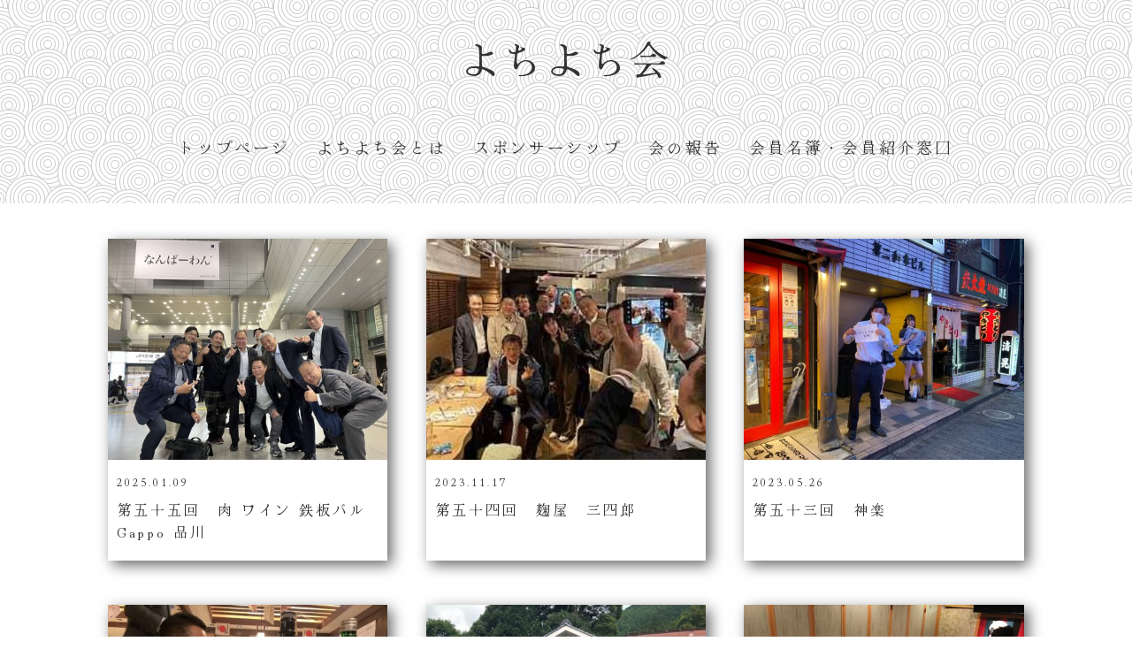

--- FILE ---
content_type: text/html; charset=UTF-8
request_url: https://yochiyochi.jp/category/report/
body_size: 8874
content:
<!DOCTYPE html>
<html lang="ja">
<head prefix="og: http://ogp.me/ns# fb: http://ogp.me/ns/fb# article: http://ogp.me/ns/article#">
<meta charset="UTF-8" />
<meta http-equiv="X-UA-Compatible" content="IE=edge" />
<meta name='viewport' content='width=device-width, initial-scale=1.0,  minimum-scale=1.0, maximum-scale=1.0, user-scalable=no' />
<title>会の報告 | よちよち会</title>
<!--[if lt IE 9]>
<script src="http://ie7-js.googlecode.com/svn/version/2.1(beta4)/IE9.js"></script>
<![endif]-->
<link rel="stylesheet" type="text/css" media="all" href="https://cdnjs.cloudflare.com/ajax/libs/bulma/0.0.15/css/bulma.min.css" />
<link rel="stylesheet" type="text/css" media="all" href="https://yochiyochi.jp/wp-content/themes/yochiyochi/style.css" />
<link rel="stylesheet" href="https://cdnjs.cloudflare.com/ajax/libs/drawer/3.1.0/css/drawer.min.css">
<link href="https://fonts.googleapis.com/earlyaccess/hannari.css" rel="stylesheet">
<link rel="stylesheet" type="text/css" media="all" href="https://yochiyochi.jp/wp-content/themes/yochiyochi/common/css/site.css" />
<link rel="stylesheet" href="https://maxcdn.bootstrapcdn.com/font-awesome/4.5.0/css/font-awesome.min.css">
<link rel="pingback" href="https://yochiyochi.jp/xmlrpc.php" />

<meta name='robots' content='max-image-preview:large' />
<link rel="alternate" type="application/rss+xml" title="よちよち会 &raquo; 会の報告 カテゴリーのフィード" href="https://yochiyochi.jp/category/report/feed/" />
<style id='wp-img-auto-sizes-contain-inline-css' type='text/css'>
img:is([sizes=auto i],[sizes^="auto," i]){contain-intrinsic-size:3000px 1500px}
/*# sourceURL=wp-img-auto-sizes-contain-inline-css */
</style>
<style id='wp-emoji-styles-inline-css' type='text/css'>

	img.wp-smiley, img.emoji {
		display: inline !important;
		border: none !important;
		box-shadow: none !important;
		height: 1em !important;
		width: 1em !important;
		margin: 0 0.07em !important;
		vertical-align: -0.1em !important;
		background: none !important;
		padding: 0 !important;
	}
/*# sourceURL=wp-emoji-styles-inline-css */
</style>
<style id='wp-block-library-inline-css' type='text/css'>
:root{--wp-block-synced-color:#7a00df;--wp-block-synced-color--rgb:122,0,223;--wp-bound-block-color:var(--wp-block-synced-color);--wp-editor-canvas-background:#ddd;--wp-admin-theme-color:#007cba;--wp-admin-theme-color--rgb:0,124,186;--wp-admin-theme-color-darker-10:#006ba1;--wp-admin-theme-color-darker-10--rgb:0,107,160.5;--wp-admin-theme-color-darker-20:#005a87;--wp-admin-theme-color-darker-20--rgb:0,90,135;--wp-admin-border-width-focus:2px}@media (min-resolution:192dpi){:root{--wp-admin-border-width-focus:1.5px}}.wp-element-button{cursor:pointer}:root .has-very-light-gray-background-color{background-color:#eee}:root .has-very-dark-gray-background-color{background-color:#313131}:root .has-very-light-gray-color{color:#eee}:root .has-very-dark-gray-color{color:#313131}:root .has-vivid-green-cyan-to-vivid-cyan-blue-gradient-background{background:linear-gradient(135deg,#00d084,#0693e3)}:root .has-purple-crush-gradient-background{background:linear-gradient(135deg,#34e2e4,#4721fb 50%,#ab1dfe)}:root .has-hazy-dawn-gradient-background{background:linear-gradient(135deg,#faaca8,#dad0ec)}:root .has-subdued-olive-gradient-background{background:linear-gradient(135deg,#fafae1,#67a671)}:root .has-atomic-cream-gradient-background{background:linear-gradient(135deg,#fdd79a,#004a59)}:root .has-nightshade-gradient-background{background:linear-gradient(135deg,#330968,#31cdcf)}:root .has-midnight-gradient-background{background:linear-gradient(135deg,#020381,#2874fc)}:root{--wp--preset--font-size--normal:16px;--wp--preset--font-size--huge:42px}.has-regular-font-size{font-size:1em}.has-larger-font-size{font-size:2.625em}.has-normal-font-size{font-size:var(--wp--preset--font-size--normal)}.has-huge-font-size{font-size:var(--wp--preset--font-size--huge)}.has-text-align-center{text-align:center}.has-text-align-left{text-align:left}.has-text-align-right{text-align:right}.has-fit-text{white-space:nowrap!important}#end-resizable-editor-section{display:none}.aligncenter{clear:both}.items-justified-left{justify-content:flex-start}.items-justified-center{justify-content:center}.items-justified-right{justify-content:flex-end}.items-justified-space-between{justify-content:space-between}.screen-reader-text{border:0;clip-path:inset(50%);height:1px;margin:-1px;overflow:hidden;padding:0;position:absolute;width:1px;word-wrap:normal!important}.screen-reader-text:focus{background-color:#ddd;clip-path:none;color:#444;display:block;font-size:1em;height:auto;left:5px;line-height:normal;padding:15px 23px 14px;text-decoration:none;top:5px;width:auto;z-index:100000}html :where(.has-border-color){border-style:solid}html :where([style*=border-top-color]){border-top-style:solid}html :where([style*=border-right-color]){border-right-style:solid}html :where([style*=border-bottom-color]){border-bottom-style:solid}html :where([style*=border-left-color]){border-left-style:solid}html :where([style*=border-width]){border-style:solid}html :where([style*=border-top-width]){border-top-style:solid}html :where([style*=border-right-width]){border-right-style:solid}html :where([style*=border-bottom-width]){border-bottom-style:solid}html :where([style*=border-left-width]){border-left-style:solid}html :where(img[class*=wp-image-]){height:auto;max-width:100%}:where(figure){margin:0 0 1em}html :where(.is-position-sticky){--wp-admin--admin-bar--position-offset:var(--wp-admin--admin-bar--height,0px)}@media screen and (max-width:600px){html :where(.is-position-sticky){--wp-admin--admin-bar--position-offset:0px}}

/*# sourceURL=wp-block-library-inline-css */
</style><style id='wp-block-paragraph-inline-css' type='text/css'>
.is-small-text{font-size:.875em}.is-regular-text{font-size:1em}.is-large-text{font-size:2.25em}.is-larger-text{font-size:3em}.has-drop-cap:not(:focus):first-letter{float:left;font-size:8.4em;font-style:normal;font-weight:100;line-height:.68;margin:.05em .1em 0 0;text-transform:uppercase}body.rtl .has-drop-cap:not(:focus):first-letter{float:none;margin-left:.1em}p.has-drop-cap.has-background{overflow:hidden}:root :where(p.has-background){padding:1.25em 2.375em}:where(p.has-text-color:not(.has-link-color)) a{color:inherit}p.has-text-align-left[style*="writing-mode:vertical-lr"],p.has-text-align-right[style*="writing-mode:vertical-rl"]{rotate:180deg}
/*# sourceURL=https://yochiyochi.jp/wp-includes/blocks/paragraph/style.min.css */
</style>
<style id='global-styles-inline-css' type='text/css'>
:root{--wp--preset--aspect-ratio--square: 1;--wp--preset--aspect-ratio--4-3: 4/3;--wp--preset--aspect-ratio--3-4: 3/4;--wp--preset--aspect-ratio--3-2: 3/2;--wp--preset--aspect-ratio--2-3: 2/3;--wp--preset--aspect-ratio--16-9: 16/9;--wp--preset--aspect-ratio--9-16: 9/16;--wp--preset--color--black: #000000;--wp--preset--color--cyan-bluish-gray: #abb8c3;--wp--preset--color--white: #ffffff;--wp--preset--color--pale-pink: #f78da7;--wp--preset--color--vivid-red: #cf2e2e;--wp--preset--color--luminous-vivid-orange: #ff6900;--wp--preset--color--luminous-vivid-amber: #fcb900;--wp--preset--color--light-green-cyan: #7bdcb5;--wp--preset--color--vivid-green-cyan: #00d084;--wp--preset--color--pale-cyan-blue: #8ed1fc;--wp--preset--color--vivid-cyan-blue: #0693e3;--wp--preset--color--vivid-purple: #9b51e0;--wp--preset--gradient--vivid-cyan-blue-to-vivid-purple: linear-gradient(135deg,rgb(6,147,227) 0%,rgb(155,81,224) 100%);--wp--preset--gradient--light-green-cyan-to-vivid-green-cyan: linear-gradient(135deg,rgb(122,220,180) 0%,rgb(0,208,130) 100%);--wp--preset--gradient--luminous-vivid-amber-to-luminous-vivid-orange: linear-gradient(135deg,rgb(252,185,0) 0%,rgb(255,105,0) 100%);--wp--preset--gradient--luminous-vivid-orange-to-vivid-red: linear-gradient(135deg,rgb(255,105,0) 0%,rgb(207,46,46) 100%);--wp--preset--gradient--very-light-gray-to-cyan-bluish-gray: linear-gradient(135deg,rgb(238,238,238) 0%,rgb(169,184,195) 100%);--wp--preset--gradient--cool-to-warm-spectrum: linear-gradient(135deg,rgb(74,234,220) 0%,rgb(151,120,209) 20%,rgb(207,42,186) 40%,rgb(238,44,130) 60%,rgb(251,105,98) 80%,rgb(254,248,76) 100%);--wp--preset--gradient--blush-light-purple: linear-gradient(135deg,rgb(255,206,236) 0%,rgb(152,150,240) 100%);--wp--preset--gradient--blush-bordeaux: linear-gradient(135deg,rgb(254,205,165) 0%,rgb(254,45,45) 50%,rgb(107,0,62) 100%);--wp--preset--gradient--luminous-dusk: linear-gradient(135deg,rgb(255,203,112) 0%,rgb(199,81,192) 50%,rgb(65,88,208) 100%);--wp--preset--gradient--pale-ocean: linear-gradient(135deg,rgb(255,245,203) 0%,rgb(182,227,212) 50%,rgb(51,167,181) 100%);--wp--preset--gradient--electric-grass: linear-gradient(135deg,rgb(202,248,128) 0%,rgb(113,206,126) 100%);--wp--preset--gradient--midnight: linear-gradient(135deg,rgb(2,3,129) 0%,rgb(40,116,252) 100%);--wp--preset--font-size--small: 13px;--wp--preset--font-size--medium: 20px;--wp--preset--font-size--large: 36px;--wp--preset--font-size--x-large: 42px;--wp--preset--spacing--20: 0.44rem;--wp--preset--spacing--30: 0.67rem;--wp--preset--spacing--40: 1rem;--wp--preset--spacing--50: 1.5rem;--wp--preset--spacing--60: 2.25rem;--wp--preset--spacing--70: 3.38rem;--wp--preset--spacing--80: 5.06rem;--wp--preset--shadow--natural: 6px 6px 9px rgba(0, 0, 0, 0.2);--wp--preset--shadow--deep: 12px 12px 50px rgba(0, 0, 0, 0.4);--wp--preset--shadow--sharp: 6px 6px 0px rgba(0, 0, 0, 0.2);--wp--preset--shadow--outlined: 6px 6px 0px -3px rgb(255, 255, 255), 6px 6px rgb(0, 0, 0);--wp--preset--shadow--crisp: 6px 6px 0px rgb(0, 0, 0);}:where(.is-layout-flex){gap: 0.5em;}:where(.is-layout-grid){gap: 0.5em;}body .is-layout-flex{display: flex;}.is-layout-flex{flex-wrap: wrap;align-items: center;}.is-layout-flex > :is(*, div){margin: 0;}body .is-layout-grid{display: grid;}.is-layout-grid > :is(*, div){margin: 0;}:where(.wp-block-columns.is-layout-flex){gap: 2em;}:where(.wp-block-columns.is-layout-grid){gap: 2em;}:where(.wp-block-post-template.is-layout-flex){gap: 1.25em;}:where(.wp-block-post-template.is-layout-grid){gap: 1.25em;}.has-black-color{color: var(--wp--preset--color--black) !important;}.has-cyan-bluish-gray-color{color: var(--wp--preset--color--cyan-bluish-gray) !important;}.has-white-color{color: var(--wp--preset--color--white) !important;}.has-pale-pink-color{color: var(--wp--preset--color--pale-pink) !important;}.has-vivid-red-color{color: var(--wp--preset--color--vivid-red) !important;}.has-luminous-vivid-orange-color{color: var(--wp--preset--color--luminous-vivid-orange) !important;}.has-luminous-vivid-amber-color{color: var(--wp--preset--color--luminous-vivid-amber) !important;}.has-light-green-cyan-color{color: var(--wp--preset--color--light-green-cyan) !important;}.has-vivid-green-cyan-color{color: var(--wp--preset--color--vivid-green-cyan) !important;}.has-pale-cyan-blue-color{color: var(--wp--preset--color--pale-cyan-blue) !important;}.has-vivid-cyan-blue-color{color: var(--wp--preset--color--vivid-cyan-blue) !important;}.has-vivid-purple-color{color: var(--wp--preset--color--vivid-purple) !important;}.has-black-background-color{background-color: var(--wp--preset--color--black) !important;}.has-cyan-bluish-gray-background-color{background-color: var(--wp--preset--color--cyan-bluish-gray) !important;}.has-white-background-color{background-color: var(--wp--preset--color--white) !important;}.has-pale-pink-background-color{background-color: var(--wp--preset--color--pale-pink) !important;}.has-vivid-red-background-color{background-color: var(--wp--preset--color--vivid-red) !important;}.has-luminous-vivid-orange-background-color{background-color: var(--wp--preset--color--luminous-vivid-orange) !important;}.has-luminous-vivid-amber-background-color{background-color: var(--wp--preset--color--luminous-vivid-amber) !important;}.has-light-green-cyan-background-color{background-color: var(--wp--preset--color--light-green-cyan) !important;}.has-vivid-green-cyan-background-color{background-color: var(--wp--preset--color--vivid-green-cyan) !important;}.has-pale-cyan-blue-background-color{background-color: var(--wp--preset--color--pale-cyan-blue) !important;}.has-vivid-cyan-blue-background-color{background-color: var(--wp--preset--color--vivid-cyan-blue) !important;}.has-vivid-purple-background-color{background-color: var(--wp--preset--color--vivid-purple) !important;}.has-black-border-color{border-color: var(--wp--preset--color--black) !important;}.has-cyan-bluish-gray-border-color{border-color: var(--wp--preset--color--cyan-bluish-gray) !important;}.has-white-border-color{border-color: var(--wp--preset--color--white) !important;}.has-pale-pink-border-color{border-color: var(--wp--preset--color--pale-pink) !important;}.has-vivid-red-border-color{border-color: var(--wp--preset--color--vivid-red) !important;}.has-luminous-vivid-orange-border-color{border-color: var(--wp--preset--color--luminous-vivid-orange) !important;}.has-luminous-vivid-amber-border-color{border-color: var(--wp--preset--color--luminous-vivid-amber) !important;}.has-light-green-cyan-border-color{border-color: var(--wp--preset--color--light-green-cyan) !important;}.has-vivid-green-cyan-border-color{border-color: var(--wp--preset--color--vivid-green-cyan) !important;}.has-pale-cyan-blue-border-color{border-color: var(--wp--preset--color--pale-cyan-blue) !important;}.has-vivid-cyan-blue-border-color{border-color: var(--wp--preset--color--vivid-cyan-blue) !important;}.has-vivid-purple-border-color{border-color: var(--wp--preset--color--vivid-purple) !important;}.has-vivid-cyan-blue-to-vivid-purple-gradient-background{background: var(--wp--preset--gradient--vivid-cyan-blue-to-vivid-purple) !important;}.has-light-green-cyan-to-vivid-green-cyan-gradient-background{background: var(--wp--preset--gradient--light-green-cyan-to-vivid-green-cyan) !important;}.has-luminous-vivid-amber-to-luminous-vivid-orange-gradient-background{background: var(--wp--preset--gradient--luminous-vivid-amber-to-luminous-vivid-orange) !important;}.has-luminous-vivid-orange-to-vivid-red-gradient-background{background: var(--wp--preset--gradient--luminous-vivid-orange-to-vivid-red) !important;}.has-very-light-gray-to-cyan-bluish-gray-gradient-background{background: var(--wp--preset--gradient--very-light-gray-to-cyan-bluish-gray) !important;}.has-cool-to-warm-spectrum-gradient-background{background: var(--wp--preset--gradient--cool-to-warm-spectrum) !important;}.has-blush-light-purple-gradient-background{background: var(--wp--preset--gradient--blush-light-purple) !important;}.has-blush-bordeaux-gradient-background{background: var(--wp--preset--gradient--blush-bordeaux) !important;}.has-luminous-dusk-gradient-background{background: var(--wp--preset--gradient--luminous-dusk) !important;}.has-pale-ocean-gradient-background{background: var(--wp--preset--gradient--pale-ocean) !important;}.has-electric-grass-gradient-background{background: var(--wp--preset--gradient--electric-grass) !important;}.has-midnight-gradient-background{background: var(--wp--preset--gradient--midnight) !important;}.has-small-font-size{font-size: var(--wp--preset--font-size--small) !important;}.has-medium-font-size{font-size: var(--wp--preset--font-size--medium) !important;}.has-large-font-size{font-size: var(--wp--preset--font-size--large) !important;}.has-x-large-font-size{font-size: var(--wp--preset--font-size--x-large) !important;}
/*# sourceURL=global-styles-inline-css */
</style>

<style id='classic-theme-styles-inline-css' type='text/css'>
/*! This file is auto-generated */
.wp-block-button__link{color:#fff;background-color:#32373c;border-radius:9999px;box-shadow:none;text-decoration:none;padding:calc(.667em + 2px) calc(1.333em + 2px);font-size:1.125em}.wp-block-file__button{background:#32373c;color:#fff;text-decoration:none}
/*# sourceURL=/wp-includes/css/classic-themes.min.css */
</style>
<link rel='stylesheet' id='contact-form-7-css' href='https://yochiyochi.jp/wp-content/plugins/contact-form-7/includes/css/styles.css?ver=5.5.2' type='text/css' media='all' />
<link rel='stylesheet' id='wp-pagenavi-css' href='https://yochiyochi.jp/wp-content/plugins/wp-pagenavi/pagenavi-css.css?ver=2.70' type='text/css' media='all' />
<link rel='stylesheet' id='tablepress-default-css' href='https://yochiyochi.jp/wp-content/plugins/tablepress/css/default.min.css?ver=1.14' type='text/css' media='all' />
<script type="text/javascript" src="https://yochiyochi.jp/wp-includes/js/jquery/jquery.min.js?ver=3.7.1" id="jquery-core-js"></script>
<script type="text/javascript" src="https://yochiyochi.jp/wp-includes/js/jquery/jquery-migrate.min.js?ver=3.4.1" id="jquery-migrate-js"></script>
<script type="text/javascript" src="https://yochiyochi.jp/wp-content/themes/yochiyochi/modernizr.min.js?ver=6.9" id="modernizr-js"></script>
<link rel="https://api.w.org/" href="https://yochiyochi.jp/wp-json/" /><link rel="alternate" title="JSON" type="application/json" href="https://yochiyochi.jp/wp-json/wp/v2/categories/2" /><link rel="EditURI" type="application/rsd+xml" title="RSD" href="https://yochiyochi.jp/xmlrpc.php?rsd" />
<meta name="generator" content="WordPress 6.9" />
<style type="text/css">.recentcomments a{display:inline !important;padding:0 !important;margin:0 !important;}</style></head>

<body class="archive category category-report category-2 wp-theme-yochiyochi wrapper drawer drawer--right">
<div id="page" class="hfeed">
	<header id="header">
		<div id="masthead">
			<h1 id="site-title">
				<a href="https://yochiyochi.jp/" title="よちよち会" rel="home">よちよち会</a>
			</h1>
							<ul id="nav" class="menu"><li id="menu-item-555" class="menu-item menu-item-type-custom menu-item-object-custom menu-item-home menu-item-555"><a href="https://yochiyochi.jp/">トップページ</a></li>
<li id="menu-item-20" class="menu-item menu-item-type-post_type menu-item-object-page menu-item-20"><a href="https://yochiyochi.jp/about/">よちよち会とは</a></li>
<li id="menu-item-19" class="menu-item menu-item-type-post_type menu-item-object-page menu-item-19"><a href="https://yochiyochi.jp/sponsorship/">スポンサーシップ</a></li>
<li id="menu-item-22" class="menu-item menu-item-type-taxonomy menu-item-object-category current-menu-item menu-item-22"><a href="https://yochiyochi.jp/category/report/" aria-current="page">会の報告</a></li>
<li id="menu-item-25" class="menu-item menu-item-type-post_type menu-item-object-page menu-item-25"><a href="https://yochiyochi.jp/memberlist/">会員名簿・会員紹介窓口</a></li>
</ul>					</div><!-- #masthead -->
	</header><!-- #header -->

	<div id="main">

		<div class="container clearfix">

			<div id="content" role="main">

				<div class="loop_area">

					<article id="post-602" class="clearfix post-602 post type-post status-publish format-standard has-post-thumbnail hentry category-report">

	<header class="entry-header">

			<div class="thumbnail"><a href="https://yochiyochi.jp/report/602/" rel="bookmark">
			<img width="480" height="375" src="https://yochiyochi.jp/wp-content/uploads/2025/01/S__68272191-480x375.jpg" class="attachment-single-post-thumbnail size-single-post-thumbnail wp-post-image" alt="" title="第五十五回　肉 ワイン 鉄板バル Gappo 品川" decoding="async" fetchpriority="high" />		</a></div>
	
			<p class="published">2025.01.09</p>
				<h3 class="entry-title"><a href="https://yochiyochi.jp/report/602/" rel="bookmark">第五十五回　肉 ワイン 鉄板バル Gappo 品川</a></h3>
			</header>
		<div class="entry-summary">
		<!-- <p>今年最後のよちよち会を開催させて頂きました。 お久しぶりの方や顔なじみの方まで楽しい時間を過ごさせていただきました 日時：11月8日（金曜日）19時～22時会場：肉 ワイン 鉄板バル Gappo 品川住所：東京都港区港南 [&hellip;]</p>
 -->
	</div>
	</article>
<article id="post-579" class="clearfix post-579 post type-post status-publish format-standard has-post-thumbnail hentry category-report">

	<header class="entry-header">

			<div class="thumbnail"><a href="https://yochiyochi.jp/report/579/" rel="bookmark">
			<img width="376" height="375" src="https://yochiyochi.jp/wp-content/uploads/2024/01/S__57835631_0-376x375.jpg" class="attachment-single-post-thumbnail size-single-post-thumbnail wp-post-image" alt="" title="第五十四回　麹屋　三四郎" decoding="async" />		</a></div>
	
			<p class="published">2023.11.17</p>
				<h3 class="entry-title"><a href="https://yochiyochi.jp/report/579/" rel="bookmark">第五十四回　麹屋　三四郎</a></h3>
			</header>
		<div class="entry-summary">
		<!-- <p>東京都中央区銀座2-12-5 TEL 03-5579-9744 催しとして、麴屋三四郎オーナー藤田さんより日本酒についての講話がございました。また、吹き矢のイベントなども行いました。https://koujiyasans [&hellip;]</p>
 -->
	</div>
	</article>
<article id="post-565" class="clearfix post-565 post type-post status-publish format-standard has-post-thumbnail hentry category-report">

	<header class="entry-header">

			<div class="thumbnail"><a href="https://yochiyochi.jp/report/565/" rel="bookmark">
			<img width="480" height="375" src="https://yochiyochi.jp/wp-content/uploads/2023/07/S__54034530-480x375.jpg" class="attachment-single-post-thumbnail size-single-post-thumbnail wp-post-image" alt="" title="第五十三回　神楽" decoding="async" />		</a></div>
	
			<p class="published">2023.05.26</p>
				<h3 class="entry-title"><a href="https://yochiyochi.jp/report/565/" rel="bookmark">第五十三回　神楽</a></h3>
			</header>
		<div class="entry-summary">
		<!-- <p>東京都新宿区歌舞伎町 TEL 03-6233-8838 ■ 日時：令和５年５月２６日(金)■ 場所：神楽（kagura）■ 参加人数：17名</p>
 -->
	</div>
	</article>
<article id="post-537" class="clearfix post-537 post type-post status-publish format-standard has-post-thumbnail hentry category-report">

	<header class="entry-header">

			<div class="thumbnail"><a href="https://yochiyochi.jp/report/537/" rel="bookmark">
			<img width="480" height="375" src="https://yochiyochi.jp/wp-content/uploads/2022/05/51-05-480x375.jpg" class="attachment-single-post-thumbnail size-single-post-thumbnail wp-post-image" alt="" title="第五一回　ニッポンまぐろ漁業団" decoding="async" loading="lazy" />		</a></div>
	
			<p class="published">2019.11.15</p>
				<h3 class="entry-title"><a href="https://yochiyochi.jp/report/537/" rel="bookmark">第五一回　ニッポンまぐろ漁業団</a></h3>
			</header>
		<div class="entry-summary">
		<!-- <p>東京都港区新橋2-14-3 新橋レンガ通り会館4F TEL 03-5579-9744 ■ 日時：令和元年11月15日(金)■ 場所：ニッポンまぐろ漁業団■ 参加人数：22名</p>
 -->
	</div>
	</article>
<article id="post-507" class="clearfix post-507 post type-post status-publish format-standard has-post-thumbnail hentry category-report">

	<header class="entry-header">

			<div class="thumbnail"><a href="https://yochiyochi.jp/report/507/" rel="bookmark">
			<img width="480" height="375" src="https://yochiyochi.jp/wp-content/uploads/2022/05/1-01-480x375.jpg" class="attachment-single-post-thumbnail size-single-post-thumbnail wp-post-image" alt="" title="第五十回　奥多摩「煉瓦堂朱とんぼ」" decoding="async" loading="lazy" />		</a></div>
	
			<p class="published">2019.08.31</p>
				<h3 class="entry-title"><a href="https://yochiyochi.jp/report/507/" rel="bookmark">第五十回　奥多摩「煉瓦堂朱とんぼ」</a></h3>
			</header>
		<div class="entry-summary">
		<!-- <p>東京都青梅市沢井1-403 TEL 0428-78-8352 ■ 日時：令和元年8月31日(土)■ 場所：「煉瓦堂朱とんぼ」■ 参加人数：大人２５名 子供６名</p>
 -->
	</div>
	</article>
<article id="post-497" class="clearfix post-497 post type-post status-publish format-standard has-post-thumbnail hentry category-report">

	<header class="entry-header">

			<div class="thumbnail"><a href="https://yochiyochi.jp/report/497/" rel="bookmark">
			<img width="480" height="375" src="https://yochiyochi.jp/wp-content/uploads/2022/05/49-07-480x375.jpg" class="attachment-single-post-thumbnail size-single-post-thumbnail wp-post-image" alt="" title="第四九回　両国「花の舞　江戸東京博物館前店」" decoding="async" loading="lazy" />		</a></div>
	
			<p class="published">2019.05.18</p>
				<h3 class="entry-title"><a href="https://yochiyochi.jp/report/497/" rel="bookmark">第四九回　両国「花の舞　江戸東京博物館前店」</a></h3>
			</header>
		<div class="entry-summary">
		<!-- <p>東京都墨田区亀沢1-1-15 TEL 050-5267-2163 ■ 日時：平成31年5月18日(土)■ 場所：両国「花の舞　江戸東京博物館前」■ 参加人数：11名</p>
 -->
	</div>
	</article>
<article id="post-481" class="clearfix post-481 post type-post status-publish format-standard has-post-thumbnail hentry category-report">

	<header class="entry-header">

			<div class="thumbnail"><a href="https://yochiyochi.jp/report/481/" rel="bookmark">
			<img width="480" height="375" src="https://yochiyochi.jp/wp-content/uploads/2022/05/koujiya-sansirou_3-480x375.jpg" class="attachment-single-post-thumbnail size-single-post-thumbnail wp-post-image" alt="" title="第四八回　銀座「麹屋 三四郎酒舗」" decoding="async" loading="lazy" />		</a></div>
	
			<p class="published">2019.03.01</p>
				<h3 class="entry-title"><a href="https://yochiyochi.jp/report/481/" rel="bookmark">第四八回　銀座「麹屋 三四郎酒舗」</a></h3>
			</header>
		<div class="entry-summary">
		<!-- <p>東京都中央区銀座1-23-4 東海ビル1F TEL 03-5579-9744 ■ 日時：平成31年3月1日(金)■ 場所：銀座「麹屋 三四郎酒舗」■ 参加人数：17名</p>
 -->
	</div>
	</article>
<article id="post-466" class="clearfix post-466 post type-post status-publish format-standard has-post-thumbnail hentry category-report">

	<header class="entry-header">

			<div class="thumbnail"><a href="https://yochiyochi.jp/report/466/" rel="bookmark">
			<img width="480" height="375" src="https://yochiyochi.jp/wp-content/uploads/2022/05/47-06-480x375.jpg" class="attachment-single-post-thumbnail size-single-post-thumbnail wp-post-image" alt="" title="第四七回　戸山口バルBaBacchus(ババッカス)" decoding="async" loading="lazy" />		</a></div>
	
			<p class="published">2018.11.23</p>
				<h3 class="entry-title"><a href="https://yochiyochi.jp/report/466/" rel="bookmark">第四七回　戸山口バルBaBacchus(ババッカス)</a></h3>
			</header>
		<div class="entry-summary">
		<!-- <p>東京都新宿区高田馬場4-2-31 SSTビル1階 TEL 050-5593-4193 ■ 日時：平成30年11月23日(金)■ 場所：戸山口バルBaBacchus(ババッカス)■ 参加人数：16名</p>
 -->
	</div>
	</article>
<article id="post-453" class="clearfix post-453 post type-post status-publish format-standard has-post-thumbnail hentry category-report">

	<header class="entry-header">

			<div class="thumbnail"><a href="https://yochiyochi.jp/report/453/" rel="bookmark">
			<img width="412" height="168" src="https://yochiyochi.jp/wp-content/uploads/2022/05/46-07.jpg" class="attachment-single-post-thumbnail size-single-post-thumbnail wp-post-image" alt="" title="第四六回　居酒屋 まるひで" decoding="async" loading="lazy" srcset="https://yochiyochi.jp/wp-content/uploads/2022/05/46-07.jpg 412w, https://yochiyochi.jp/wp-content/uploads/2022/05/46-07-300x122.jpg 300w" sizes="auto, (max-width: 412px) 100vw, 412px" />		</a></div>
	
			<p class="published">2018.09.01</p>
				<h3 class="entry-title"><a href="https://yochiyochi.jp/report/453/" rel="bookmark">第四六回　居酒屋 まるひで</a></h3>
			</header>
		<div class="entry-summary">
		<!-- <p>東京都杉並区西荻南3-12-1 TEL 03-6337-6373 ■ 日時：平成30年9月1日(土)■ 場所：居酒屋 まるひで■ 参加人数：22名</p>
 -->
	</div>
	</article>

<div class='wp-pagenavi' role='navigation'>
<span class='pages'>1 / 6</span><span aria-current='page' class='current'>1</span><a class="page larger" title="ページ 2" href="https://yochiyochi.jp/category/report/page/2/">2</a><a class="page larger" title="ページ 3" href="https://yochiyochi.jp/category/report/page/3/">3</a><a class="page larger" title="ページ 4" href="https://yochiyochi.jp/category/report/page/4/">4</a><a class="page larger" title="ページ 5" href="https://yochiyochi.jp/category/report/page/5/">5</a><span class='extend'>...</span><a class="nextpostslink" rel="next" aria-label="次のページ" href="https://yochiyochi.jp/category/report/page/2/">&raquo;</a><a class="last" aria-label="Last Page" href="https://yochiyochi.jp/category/report/page/6/">最後 &raquo;</a>
</div>
				</div>

			</div><!-- #content -->

		</div><!-- #container -->

		<div class="breadcrumb_outer"><div id="breadcrumb" class="cf container"><div itemscope itemtype="http://data-vocabulary.org/Breadcrumb"><a href="https://yochiyochi.jp" itemprop="url"><span itemprop="title">ホーム</span></a></div><div itemscope itemtype="http://data-vocabulary.org/Breadcrumb"><a href="https://yochiyochi.jp/category/report/" itemprop="url"><span itemprop="title">会の報告</span></a></div></div></div>

	</div><!-- #main -->

	<section id="linkList" class="cnt_wrapper">
		<div class="container">
			<div class="cnt_inner">
				<ul>
					<li>
						<a href="http://www.habanerosauce.net/" target="_blank" rel="noopener noreferrer">
							<img src="https://yochiyochi.jp/wp-content/themes/yochiyochi/common/images/bnr_list_05.png" alt="">
						</a>
					</li>
					<li>
						<a href="https://kane7.co.jp/" target="_blank" rel="noopener noreferrer">
							<img src="https://yochiyochi.jp/wp-content/themes/yochiyochi/common/images/bnr_list_06.png" alt="">
						</a>
					</li>
					<li>
						<a href="https://www.asiamarine.org/" target="_blank"  rel="noopener noreferrer">
							<img src="https://yochiyochi.jp/wp-content/themes/yochiyochi/common/images/bnr_list_08.png" alt="">
						</a>
					</li>
				</ul>
			</div>
		</div>
	</section>

	<footer id="footer">
		<div class="container">
			<div class="">
				<ul id="footer_nav" class="menu"><li id="menu-item-556" class="menu-item menu-item-type-custom menu-item-object-custom menu-item-home menu-item-556"><a href="https://yochiyochi.jp/">トップページ</a></li>
<li id="menu-item-30" class="menu-item menu-item-type-post_type menu-item-object-page menu-item-30"><a href="https://yochiyochi.jp/about/">よちよち会とは</a></li>
<li id="menu-item-29" class="menu-item menu-item-type-post_type menu-item-object-page menu-item-29"><a href="https://yochiyochi.jp/sponsorship/">スポンサーシップ</a></li>
<li id="menu-item-33" class="menu-item menu-item-type-taxonomy menu-item-object-category current-menu-item menu-item-33"><a href="https://yochiyochi.jp/category/report/" aria-current="page">会の報告</a></li>
<li id="menu-item-31" class="menu-item menu-item-type-post_type menu-item-object-page menu-item-31"><a href="https://yochiyochi.jp/memberlist/">会員名簿・会員紹介窓口</a></li>
<li id="menu-item-28" class="menu-item menu-item-type-post_type menu-item-object-page menu-item-28"><a href="https://yochiyochi.jp/contact/">お問い合わせ</a></li>
<li id="menu-item-32" class="menu-item menu-item-type-post_type menu-item-object-page menu-item-32"><a href="https://yochiyochi.jp/manage/">運営者情報</a></li>
<li id="menu-item-27" class="menu-item menu-item-type-post_type menu-item-object-page menu-item-privacy-policy menu-item-27"><a rel="privacy-policy" href="https://yochiyochi.jp/privacy-policy/">プライバシーポリシー</a></li>
</ul>			</div>
			<p id="copy">Copyright &copy; All Rights Reserved.</p>
		</div>
	</footer>

</div><!-- #page -->

<!-- jsの記述 ここから -->
<script type="text/javascript" src="https://yochiyochi.jp/wp-content/themes/yochiyochi/common/js/jquery-1.12.2.min.js"></script>
<script type="text/javascript" src="https://yochiyochi.jp/wp-content/themes/yochiyochi/common/js/scrollreveal.min.js"></script>

<script type="text/javascript" src="https://yochiyochi.jp/wp-content/themes/yochiyochi/common/js/jquery.sticky.js"></script>
<script>
    $(window).load(function(){
      $("#sticker").sticky({ topSpacing: 0, center:true, className:"hey" });
    });
</script>


<script type="text/javascript" src="https://yochiyochi.jp/wp-content/themes/yochiyochi/common/js/common.js"></script>
<!-- jsの記述 ここまで -->

<script type="speculationrules">
{"prefetch":[{"source":"document","where":{"and":[{"href_matches":"/*"},{"not":{"href_matches":["/wp-*.php","/wp-admin/*","/wp-content/uploads/*","/wp-content/*","/wp-content/plugins/*","/wp-content/themes/yochiyochi/*","/*\\?(.+)"]}},{"not":{"selector_matches":"a[rel~=\"nofollow\"]"}},{"not":{"selector_matches":".no-prefetch, .no-prefetch a"}}]},"eagerness":"conservative"}]}
</script>
<script type="text/javascript" src="https://yochiyochi.jp/wp-includes/js/dist/vendor/wp-polyfill.min.js?ver=3.15.0" id="wp-polyfill-js"></script>
<script type="text/javascript" id="contact-form-7-js-extra">
/* <![CDATA[ */
var wpcf7 = {"api":{"root":"https://yochiyochi.jp/wp-json/","namespace":"contact-form-7/v1"}};
//# sourceURL=contact-form-7-js-extra
/* ]]> */
</script>
<script type="text/javascript" src="https://yochiyochi.jp/wp-content/plugins/contact-form-7/includes/js/index.js?ver=5.5.2" id="contact-form-7-js"></script>
<script id="wp-emoji-settings" type="application/json">
{"baseUrl":"https://s.w.org/images/core/emoji/17.0.2/72x72/","ext":".png","svgUrl":"https://s.w.org/images/core/emoji/17.0.2/svg/","svgExt":".svg","source":{"concatemoji":"https://yochiyochi.jp/wp-includes/js/wp-emoji-release.min.js?ver=6.9"}}
</script>
<script type="module">
/* <![CDATA[ */
/*! This file is auto-generated */
const a=JSON.parse(document.getElementById("wp-emoji-settings").textContent),o=(window._wpemojiSettings=a,"wpEmojiSettingsSupports"),s=["flag","emoji"];function i(e){try{var t={supportTests:e,timestamp:(new Date).valueOf()};sessionStorage.setItem(o,JSON.stringify(t))}catch(e){}}function c(e,t,n){e.clearRect(0,0,e.canvas.width,e.canvas.height),e.fillText(t,0,0);t=new Uint32Array(e.getImageData(0,0,e.canvas.width,e.canvas.height).data);e.clearRect(0,0,e.canvas.width,e.canvas.height),e.fillText(n,0,0);const a=new Uint32Array(e.getImageData(0,0,e.canvas.width,e.canvas.height).data);return t.every((e,t)=>e===a[t])}function p(e,t){e.clearRect(0,0,e.canvas.width,e.canvas.height),e.fillText(t,0,0);var n=e.getImageData(16,16,1,1);for(let e=0;e<n.data.length;e++)if(0!==n.data[e])return!1;return!0}function u(e,t,n,a){switch(t){case"flag":return n(e,"\ud83c\udff3\ufe0f\u200d\u26a7\ufe0f","\ud83c\udff3\ufe0f\u200b\u26a7\ufe0f")?!1:!n(e,"\ud83c\udde8\ud83c\uddf6","\ud83c\udde8\u200b\ud83c\uddf6")&&!n(e,"\ud83c\udff4\udb40\udc67\udb40\udc62\udb40\udc65\udb40\udc6e\udb40\udc67\udb40\udc7f","\ud83c\udff4\u200b\udb40\udc67\u200b\udb40\udc62\u200b\udb40\udc65\u200b\udb40\udc6e\u200b\udb40\udc67\u200b\udb40\udc7f");case"emoji":return!a(e,"\ud83e\u1fac8")}return!1}function f(e,t,n,a){let r;const o=(r="undefined"!=typeof WorkerGlobalScope&&self instanceof WorkerGlobalScope?new OffscreenCanvas(300,150):document.createElement("canvas")).getContext("2d",{willReadFrequently:!0}),s=(o.textBaseline="top",o.font="600 32px Arial",{});return e.forEach(e=>{s[e]=t(o,e,n,a)}),s}function r(e){var t=document.createElement("script");t.src=e,t.defer=!0,document.head.appendChild(t)}a.supports={everything:!0,everythingExceptFlag:!0},new Promise(t=>{let n=function(){try{var e=JSON.parse(sessionStorage.getItem(o));if("object"==typeof e&&"number"==typeof e.timestamp&&(new Date).valueOf()<e.timestamp+604800&&"object"==typeof e.supportTests)return e.supportTests}catch(e){}return null}();if(!n){if("undefined"!=typeof Worker&&"undefined"!=typeof OffscreenCanvas&&"undefined"!=typeof URL&&URL.createObjectURL&&"undefined"!=typeof Blob)try{var e="postMessage("+f.toString()+"("+[JSON.stringify(s),u.toString(),c.toString(),p.toString()].join(",")+"));",a=new Blob([e],{type:"text/javascript"});const r=new Worker(URL.createObjectURL(a),{name:"wpTestEmojiSupports"});return void(r.onmessage=e=>{i(n=e.data),r.terminate(),t(n)})}catch(e){}i(n=f(s,u,c,p))}t(n)}).then(e=>{for(const n in e)a.supports[n]=e[n],a.supports.everything=a.supports.everything&&a.supports[n],"flag"!==n&&(a.supports.everythingExceptFlag=a.supports.everythingExceptFlag&&a.supports[n]);var t;a.supports.everythingExceptFlag=a.supports.everythingExceptFlag&&!a.supports.flag,a.supports.everything||((t=a.source||{}).concatemoji?r(t.concatemoji):t.wpemoji&&t.twemoji&&(r(t.twemoji),r(t.wpemoji)))});
//# sourceURL=https://yochiyochi.jp/wp-includes/js/wp-emoji-loader.min.js
/* ]]> */
</script>
</body>
</html>


--- FILE ---
content_type: text/css
request_url: https://yochiyochi.jp/wp-content/themes/yochiyochi/common/css/site.css
body_size: 1338
content:
/* CSSのインクルード */
@import url("utility.css");
@import url("system.css");
@import url('https://fonts.googleapis.com/css2?family=Hina+Mincho&display=swap');

/* サイトCSS */
body{
	font-family: 'Hina Mincho', serif;
  font-size: 16px;
	color: #333333;
  line-height: 1.6;
	letter-spacing: 3px;
}
.menu{
	border: none;
	border-radius: 0;
}

/* ==========================================================
共通
========================================================== */
.container{
  width: 100%;
  max-width: 1080px;
  position: relative;
  margin: 0 auto;
}
.container_s{
  width: 100%;
  max-width: 960px;
  position: relative;
  margin: 0 auto;
}
a{
	color: #333333;
	text-decoration: none;
	-webkit-transition: 0.5s;
	-moz-transition: 0.5s;
	-o-transition: 0.5s;
	-ms-transition: 0.5s;
	transition: 0.5s;
}
a:hover{
	color: #333333;
}
#content{
	padding: 40px 0;
}
.cnt_wrapper{
	padding: 50px 0;
}
.sec_ttl{
	font-size: 36px;
	text-align: center;
	margin-bottom: 50px;
}
.btn_style_01{
	display: block;
	width: 90%;
	max-width: 300px;
	height: 60px;
	line-height: 60px;
	text-align: center;
	border: solid 1px #a9a9a9;
	box-sizing: border-box;
	font-size: 18px;
	margin: 50px auto 0;
}

/* ==========================================================
ヘッダー
========================================================== */
#masthead{
  width: 100%;
  max-width: 1080px;
  position: relative;
  margin: 0 auto;
}
ul#nav{
	display: flex;
	justify-content: center;
	align-items: center;
	padding: 50px 0;
}
ul#nav li{
	margin: 0 15px;
}
ul#nav li a{
	font-size: 18px;
}
h1#site-title{
	text-align: center;
	padding-top: 30px;
}
h1#site-title a{
	font-size: 45px;
}
body.page header#header,
body.single header#header,
body.category header#header{
	background: url('../images/swirl_pattern.png') center;
}


/* ==========================================================
フッター
========================================================== */
#footer_nav{
	display: flex;
	flex-wrap: wrap;
	justify-content: center;
	align-items: center;
	padding: 50px 0;
}
#footer_nav li{
	margin: 10px 15px;
}
#footer_nav li a{
	font-size: 18px;
}
#linkList{
	border-bottom: dotted 1px #a9a9a9;
}
#linkList .cnt_inner ul{
	display: flex;
	flex-wrap: wrap;
	justify-content: center;
	align-items: center;
}
#linkList .cnt_inner ul li{
	margin: 0 15px 30px;
}

#linkList .cnt_inner ul li a:hover {
	opacity:0.7;
	box-shadow:2px 2px 4px #808080;
}

#linkList .cnt_inner ul li a:hover {
	opacity: 0.7;
	box-shadow: 2px 2px 4px #808080;
}

#copy{
	font-size: 12px;
	padding: 15px 0;
	text-align: center;
}

/* ==========================================================
トップ
========================================================== */
.bg_wrapper{
	background: url('../images/swirl_pattern.png') center;
}
#mv{
	padding: 50px 0 100px;
}
body.home h1#ttl_top{
	font-size: 100px;
	width: 100px;
	text-align: center;
	line-height: 1.4;
	margin: 0 auto;
}
.loop_area{
	display: flex;
	flex-wrap: wrap;
}
.loop_area article.post{
	flex-basis: 29.33%;
	margin: 0 2% 50px;
	box-shadow: 5px 5px 15px 0px rgba(0,0,0,0.6);
	-webkit-transition: 0.5s;
	-moz-transition: 0.5s;
	-o-transition: 0.5s;
	-ms-transition: 0.5s;
	transition: 0.5s;
}
.loop_area article.post:hover{
	box-shadow: none;
}
.loop_area article.post .thumbnail{
	width: 100%;
	height: 250px;
}
.loop_area article.post .thumbnail a{
	display: block;
	width: 100%;
	height: 100%;
}
.loop_area article.post .thumbnail a img{
	width: 100%;
	height: 100%;
	object-fit: cover;
	object-position: center;
}
.loop_area article.post .entry-header{
	border: none;
}
.loop_area article.post p.published{
	padding: 15px 10px 0;
	font-size: 12px;
}
.loop_area article.post .entry-title{
	padding: 10px;
	font-size: 16px;
	margin-bottom: 10px;
}
.loop_area .wp-pagenavi{
	flex-basis: 100%;
}
#news .wp-pagenavi{
	display: none;
}

/* ==========================================================
固定ページ
========================================================== */
body.page .entry-header{
	padding-bottom: 20px;
	border-bottom: solid 1px #cccccc;
	margin-bottom: 50px;
}
body.page .entry-title{
	text-align: center;
	font-size: 28px;
}
.name_list tr{
	border-bottom: solid 1px #cccccc;
}
.name_list td{
	padding: 10px;
}

/* ==========================================================
カテゴリーページ
========================================================== */



/* ==========================================================
投稿ページ
========================================================== */
body.single .entry-header{
	padding-bottom: 20px;
	border-bottom: solid 1px #cccccc;
	margin-bottom: 50px;
}
body.single .entry-title{
	font-size: 28px;
}



@media only screen and (max-width: 768px) {
	.container{
	  width: 90%;
	}
	nav.drawer-nav{
		background: rgba(255,255,255,0.9);
	}
	nav.drawer-nav li a{
		display: block;
		padding: 15px 0;
		border-bottom: dotted 1px #cccccc;
		text-align: center;
	}
	ul#nav{
		flex-wrap: wrap;
	}
	ul#nav li{
		flex-basis: 100%;
		margin: 0;
	}
	.drawer-hamburger{
		top: 10px;
	}
	body.home h1#ttl_top{
		font-size: 60px;
		width: 80px;
	}
	.loop_area article.post{
		flex-basis: 96%;
	}
	#linkList .cnt_inner ul li{
		flex-basis: calc(50% - 30px);
	}
}


--- FILE ---
content_type: text/css
request_url: https://yochiyochi.jp/wp-content/themes/yochiyochi/common/css/utility.css
body_size: 174
content:

/* -----------------------------------------------------------------------------
コンテンツ内の記述
----------------------------------------------------------------------------- */
.entry-content h3{
   font-size: 1.4em;
   font-weight: bold;
   padding: 15px;
   margin: 50px 0 30px;
   background-color: #f5f5f5;
}
.entry-content h4{
  font-size: 1.2em;
  font-weight: bold;
  padding: 15px;
  margin: 30px 0 15px;
  border-bottom: solid 1px #f5f5f5;
}
.entry-content h5{
  font-size: 1em;
  font-weight: bold;
  padding: 10px;
  margin: 30px 0 15px;
  border-left: solid 3px #cccccc;
}
.entry-content p{
  margin: 0 0 30px;
}
.entry-content div{

}

.entry-content .m_text{
  font-size: 1.2rem;
}
.entry-content a{
  color: #20604F;
}


--- FILE ---
content_type: text/css
request_url: https://yochiyochi.jp/wp-content/themes/yochiyochi/common/css/system.css
body_size: 937
content:

/* -----------------------------------------------------------------------------
コンタクトフォーム
----------------------------------------------------------------------------- */
div.wpcf7{
	max-width: 960px;
	margin: 0 auto !important;
}
div.wpcf7 div.form-wrap{
	overflow: hidden;
	margin-bottom: 20px;
}
div.wpcf7 div.form-wrap div.title{
	float: left;
	overflow: hidden;
	width: 270px;
	margin: 0 10px;
	padding-top: 5px;
}
div.wpcf7 div.form-wrap div.title div.require{
	float: left;
	width: 60px;
	margin-right: 10px;
	margin-bottom: 10px;
}
div.wpcf7 div.form-wrap div.title div.require span.necessary{
	display: block;
	border-radius: 5px;
	padding: 0 10px;
	font-size: 12px;
	color: #ffffff;
	background: #8E354A;
	line-height: 160%;
	text-align: center;
	font-weight: bold;
}
div.wpcf7 div.form-wrap div.title div.item{
	margin-left: 80px;
	font-size: 16px;
}
div.wpcf7 div.form-wrap div.content{
	width: 597px;
	float: left;
}
input.wpcf7-text,
textarea.wpcf7-textarea,
input.wpcf7-date{
	width: 100%;
	height: 30px;
	box-sizing: border-box;
	padding: 5px;
	-webkit-appearance: none;
	border-radius: 4px;
	border: solid 1px #cccccc;
}
textarea.wpcf7-textarea{
	height: 150px;
}
input.wpcf7-form-control.wpcf7-confirm.wpcf7c-elm-step1.wpcf7c-btn-confirm,
input.wpcf7-form-control.wpcf7-back.wpcf7c-elm-step2.wpcf7c-btn-back,
input.wpcf7-form-control.wpcf7-submit{
	background: none;
	border: solid 1px #8E354A;
	background-color: #8E354A;
	height: 40px;
	width: 90%;
	max-width: 400px;
	margin: 0 auto;
	display: block;
	color: #ffffff;
	margin-top: 40px;
}
input.wpcf7-form-control.wpcf7-confirm.wpcf7c-elm-step1.wpcf7c-btn-confirm:hover{
	background-color: rgba(255,255,255,0.5);
}
input[type="checkbox"]{
	vertical-align: middle;
}
span.wpcf7-list-item{
	display: inline-block;
}

@media only screen and (max-width: 768px) {
	div.wpcf7 div.form-wrap div.title,
	div.wpcf7 div.form-wrap div.content{
		width: 100%;
		min-height: 35px;
	}
	div.wpcf7 div.form-wrap div.title div.item{
		margin-left: 0px;
	}
}

/* -----------------------------------------------------------------------------
パンくず
----------------------------------------------------------------------------- */
div.breadcrumb_outer{
	/* background-color: #f5f5f5; */
}
div.breadcrumb_outer div.container{
	overflow: hidden;
}
div.breadcrumb_outer div.container div{
	float: left;
	margin: 10px 0;
}
div.breadcrumb_outer div.container div a{
	padding: 10px 20px;
	background: url('images/icon_location.gif') no-repeat left center;
}
div.breadcrumb_outer div.container div a span{
	color: #333;
	-webkit-transition: 0.5s;
	-moz-transition: 0.5s;
	-o-transition: 0.5s;
	-ms-transition: 0.5s;
	transition: 0.5s;
}
div.breadcrumb_outer div.container div a:hover span{
	color: #FF9900;
}

@media only screen and (max-width: 768px) {
	div.breadcrumb_outer div.container{
		padding-left: 10px;
	}
}

/* -----------------------------------------------------------------------------
ページャー
----------------------------------------------------------------------------- */
.wp-pagenavi a, .wp-pagenavi span{
	border: none !important;
	padding: 10px 15px !important;
	background-color: #f5f5f5;
	display: inline-block;
}

/* -----------------------------------------------------------------------------
Google map
----------------------------------------------------------------------------- */
.ggmap {
	position: relative;
	padding-bottom: 25%;
	padding-top: 30px;
	height: 0;
	overflow: hidden;
}

.ggmap iframe,
.ggmap object,
.ggmap embed {
	position: absolute;
	top: 0;
	left: 0;
	width: 100%;
	height: 100%;
}
